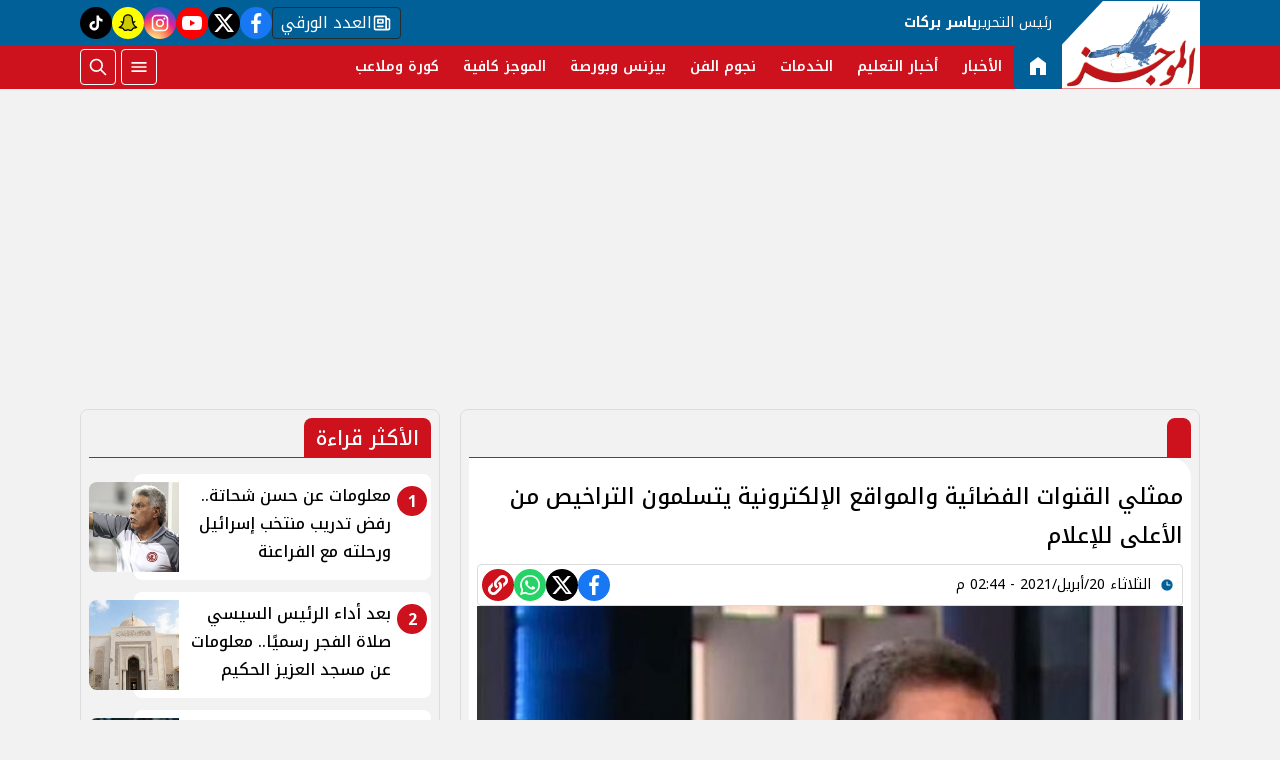

--- FILE ---
content_type: text/html; charset=utf-8
request_url: https://www.google.com/recaptcha/api2/aframe
body_size: 265
content:
<!DOCTYPE HTML><html><head><meta http-equiv="content-type" content="text/html; charset=UTF-8"></head><body><script nonce="-Sr158ZRnThsVWhjB-Z1dg">/** Anti-fraud and anti-abuse applications only. See google.com/recaptcha */ try{var clients={'sodar':'https://pagead2.googlesyndication.com/pagead/sodar?'};window.addEventListener("message",function(a){try{if(a.source===window.parent){var b=JSON.parse(a.data);var c=clients[b['id']];if(c){var d=document.createElement('img');d.src=c+b['params']+'&rc='+(localStorage.getItem("rc::a")?sessionStorage.getItem("rc::b"):"");window.document.body.appendChild(d);sessionStorage.setItem("rc::e",parseInt(sessionStorage.getItem("rc::e")||0)+1);localStorage.setItem("rc::h",'1768585725555');}}}catch(b){}});window.parent.postMessage("_grecaptcha_ready", "*");}catch(b){}</script></body></html>